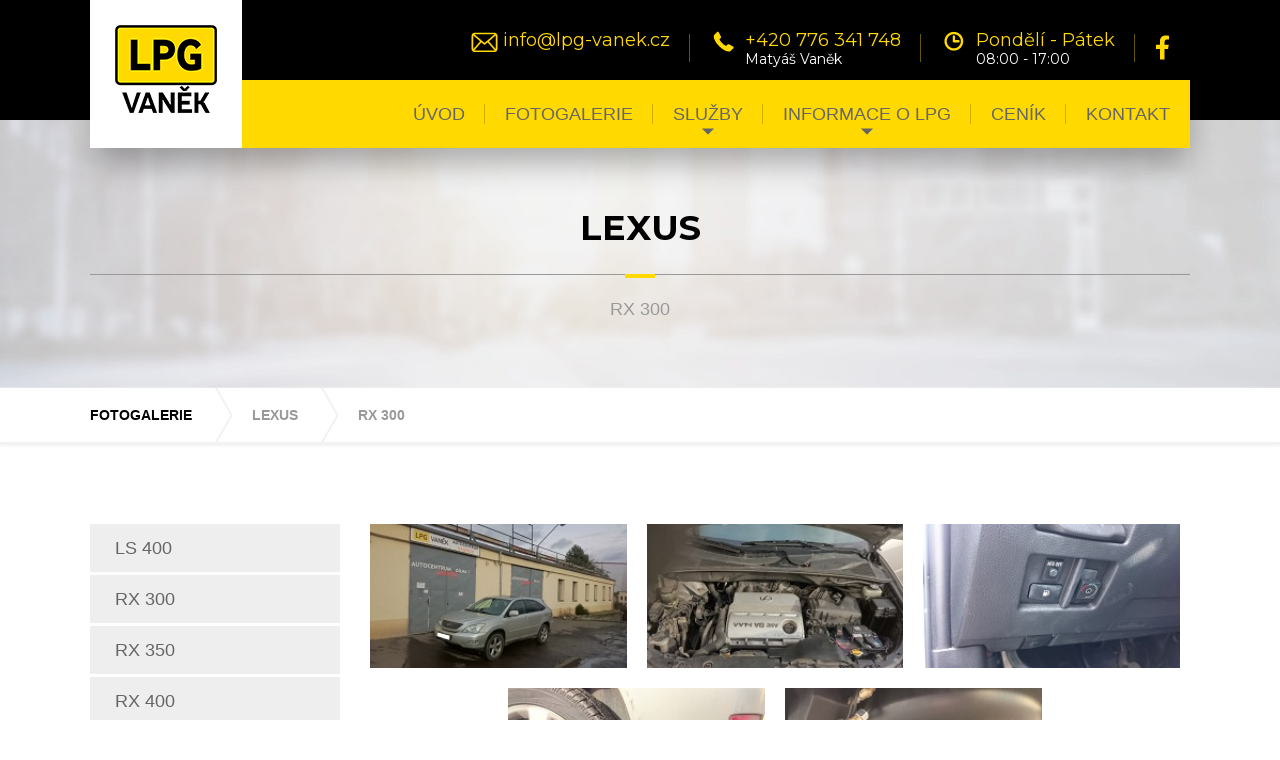

--- FILE ---
content_type: text/html; charset=UTF-8
request_url: https://www.lpg-vanek.cz/prestavby-lpg/lexus/rx-300
body_size: 2379
content:
<!DOCTYPE html>
<html lang="cs">

<head>
    <meta charset="UTF-8">
    <title>Přestavba na LPG Lexus RX 300 | LPG Vaněk | Praha</title>
    <meta name="description"
          content="S montáží LPG máme roky zkušeností. Přestavba na LPG u vašeho Lexusu RX 300 bude u nás v nejlepších rukou.">
    <meta name="keywords"
          content="LPG montáž Praha, servis Praha, přestavba LPG Praha">
    <meta name="author"
          content="">
    <meta name="robots"
          content="index,follow">
    <meta name="viewport"
      content="width=device-width, initial-scale=1.0">

<link rel="stylesheet"
      type="text/css"
      href="https://www.lpg-vanek.cz/css/plugins.css">
<link rel="stylesheet"
      type="text/css"
      href="https://www.lpg-vanek.cz/css/app.css">
<link rel="stylesheet"
      href="https://cdn.jsdelivr.net/gh/orestbida/cookieconsent@3.0.1/dist/cookieconsent.css">

<style>
    /**Override some cookie consent styles **/
    #cc-main {
        /** Change button primary color to black **/
        --cc-btn-primary-bg: #ffd900;
        --cc-btn-primary-color: #666;
        --cc-btn-primary-border-color: #ffd900;
        --cc-btn-primary-hover-bg: #ffe344;
        --cc-btn-primary-hover-color: #666;
        --cc-btn-primary-hover-border-color: #ffe344;
        /** Also make toggles the same color as the button **/
        --cc-toggle-on-bg: var(--cc-btn-primary-bg);
    }
</style>

<!-- Google tag (gtag.js) -->
<script async
        src="https://www.googletagmanager.com/gtag/js?id=G-BBX263T58Z"></script>
<script>
    window.dataLayer = window.dataLayer || [];

    function gtag() {
        dataLayer.push(arguments);
    }
    gtag('js', new Date());

    gtag('config', 'G-BBX263T58Z');
</script>

<script>
    window.dataLayer = window.dataLayer || [];

    function gtag() {
        dataLayer.push(arguments);
    }

    gtag('consent', 'default', {
        ad_storage: 'denied',
        ad_user_data: 'denied',
        ad_personalization: 'denied',
        analytics_storage: 'denied',
        functionality_storage: 'denied',
        personalization_storage: 'denied',
        wait_for_update: 500
    });
</script>
</head>

<body>

    <header class="header">
    <div class="container">
        <div class="logo">
            <a href="/">
                <img src="https://www.lpg-vanek.cz/img/logo.png" alt="Logo LPG Vaněk">
            </a>
        </div>
        <div class="navlists-wrap">
            <ul class="black-nav">
                <li class="mail"><a href="mailto:info@lpg-vanek.cz">info@lpg-vanek.cz</a></li>
                <li class="tel">
                    <a href="tel:+420776341748">+420 776 341 748</a>
                    <span class="white-small">Matyáš Vaněk</span>
                </li>
                <li class="clock">
                    <span>Pondělí - Pátek</span>
                    <span class="white-small">08:00 - 17:00</span>
                </li>
                <li><a class="fb" href="https://facebook.com/LPG-Van%C4%9Bk-436036613163357/?locale2=cs_CZ" target="blank"><img src="https://www.lpg-vanek.cz/img/icons/facebook.svg" width="15" height="25" alt="LPG Vaněk facebook"></a></li>
            </ul>
            <nav class="navigation">
                <ul class="yellow-nav">
                    <li><a href="/">Úvod</a></li>
                    <li class=""><a href="https://www.lpg-vanek.cz/prestavby-lpg">Fotogalerie</a></li>
                    <li class=""><span class="dropdown">Služby</span>
                        <ul class="dropdown-content">
                            <li><a href="/sluzby/montaze-lpg">Montáže LPG</a></li>
                            <li><a href="/sluzby/revize-lpg">Revize LPG</a></li>
                            <li><a href="/sluzby/vymeny-nadrzi">Výměny nádrží</a></li>
                            <li><a href="/sluzby/pneuservis">Pneuservis</a></li>
                        </ul>
                    </li>
                    <li class=""><span class="dropdown">Informace o LPG</span>
                        <ul class="dropdown-content">
                            <li><a href="/informace-o-lpg/system-magic-2-g4">Systém magic 2 G4</a></li>
                            <li><a href="/informace-o-lpg/vyhody-lpg">Výhody LPG</a></li>
                            <li><a href="/informace-o-lpg/bezpecnost-lpg">Bezpečnost LPG</a></li>
                        </ul>
                    </li>
                    <li class=""><a href="https://www.lpg-vanek.cz/cenik">Ceník</a></li>
                    <li class=""><a href="https://www.lpg-vanek.cz/kontakt">Kontakt</a></li>
                </ul>
            </nav>
        </div>
        <div class="burger js-nav-open">
            <span class="line"></span>
        </div>
    </div>
</header>

    
<div class="page-heading">
    <div class="container">
                    <h2 class="heading">LEXUS</h2>
            <span class="sub-heading">RX 300</span>
            </div>
</div>

<div class="breadcrumbs">
    <div class="container">
                    <a href="https://www.lpg-vanek.cz/prestavby-lpg">Fotogalerie</a>
                    <a href="https://www.lpg-vanek.cz/prestavby-lpg/lexus">LEXUS</a>
                    <a href="https://www.lpg-vanek.cz/prestavby-lpg/lexus/rx-300">RX 300</a>
            </div>
</div>

<div class="container photo-gallery subcategory">
    <ul class="gray-menu">
                                                        <li><a href="https://www.lpg-vanek.cz/prestavby-lpg/lexus/ls-400">LS 400</a></li>
                                                                <li><a href="https://www.lpg-vanek.cz/prestavby-lpg/lexus/rx-300">RX 300</a></li>
                                                                <li><a href="https://www.lpg-vanek.cz/prestavby-lpg/lexus/rx-350">RX 350</a></li>
                                                                <li><a href="https://www.lpg-vanek.cz/prestavby-lpg/lexus/rx-400">RX 400</a></li>
                                        </ul>

            <div class="images popup">
                            <a href="https://www.lpg-vanek.cz/storage/galleries/104/473-dsc-0046.1520.jpg"
    class="img ">
    <img src="https://www.lpg-vanek.cz/storage/galleries/104/473-dsc-0046.240.jpg" alt="RX 300">
    </a>
                            <a href="https://www.lpg-vanek.cz/storage/galleries/104/477-dsc-0052.1520.jpg"
    class="img ">
    <img src="https://www.lpg-vanek.cz/storage/galleries/104/477-dsc-0052.240.jpg" alt="RX 300">
    </a>
                            <a href="https://www.lpg-vanek.cz/storage/galleries/104/474-dsc-0047.1520.jpg"
    class="img ">
    <img src="https://www.lpg-vanek.cz/storage/galleries/104/474-dsc-0047.240.jpg" alt="RX 300">
    </a>
                            <a href="https://www.lpg-vanek.cz/storage/galleries/104/476-dsc-0051.1520.jpg"
    class="img ">
    <img src="https://www.lpg-vanek.cz/storage/galleries/104/476-dsc-0051.240.jpg" alt="RX 300">
    </a>
                            <a href="https://www.lpg-vanek.cz/storage/galleries/104/475-dsc-0050.1520.jpg"
    class="img ">
    <img src="https://www.lpg-vanek.cz/storage/galleries/104/475-dsc-0050.240.jpg" alt="RX 300">
    </a>
                    </div>
        <div class="description">
            <h1><strong>Přestavba na LPG - Lexus RX 300</strong></h1>

<p>&nbsp;</p>

<p>Montáž LPG provádíme s&nbsp;důrazem na estetiku a minimální zásah do vašeho vozidla. Přestavba na LPG u vašeho Lexusu bude u nás v&nbsp;nejlepších rukou. Revizi LPG nebo následnou výměnu nádrže můžete také nechat na nás!</p>

<p>&nbsp;</p>

<p><strong>V případě zájmu</strong>&nbsp;o montáž LPG, přestavbu LPG, nebo revizi LPG pro váš automobil nás neváhejte&nbsp;<strong><ins><a href="https://www.lpg-vanek.cz/kontakt">kontaktovat</a></ins></strong>.</p>
        </div>
    </div>

    <footer>
    <div class="container">
        <div class="section">
            <h2 class="heading">Kontakt</h2>
            <span class="line"></span>
            <ul class="black-nav">
                <li class="home">
                    <span>Matyáš Vaněk</span>
                    <span>Izraelská 6</span>
                    <span>100 00 Praha 10</span>
                    <span>IČ: 74490184</span>
                </li>
                <li class="tel">
                    <a href="tel:+420776341748">+420 776 341 748</a>
                </li>
                <li class="mail"><a href="mailto:info@lpg-vanek.cz">info@lpg-vanek.cz</a></li>
                <li class="clock">
                    <span>Pondělí - Pátek</span>
                    <span class="white-small">08:00 - 17:00</span>
                </li>
                <li><a href="https://facebook.com/LPG-Van%C4%9Bk-436036613163357/?locale2=cs_CZ" target="blank"><img src="https://www.lpg-vanek.cz/img/icons/facebook.svg" width="15" height="25" alt="LPG Vaněk facebook"></a></li>
            </ul>
        </div>

        <nav class="section">
            <h2 class="heading">Navigace</h2>
            <span class="line"></span>
            <ul class="navigation">
                <li><a href="/">Úvod</a></li>
                <li><a href="https://www.lpg-vanek.cz/prestavby-lpg">Fotogalerie</a></li>
                <li><a href="/sluzby/montaze-lpg">Služby</a></li>
                <li><a href="/informace-o-lpg/system-magic-2-g4">Informace o LPG</a></li>
                <li><a href="/cenik">Ceník</a></li>
                <li><a href="/kontakt">Kontakt</a></li>
            </ul>
        </nav>

        <div class="section wrap">
            <h2 class="heading">LPG Vaněk</h2>
            <span class="line"></span>
            <p class="par">Jsme specialisté na přestavby automobilů na LPG s praxí 11 let.</p>
        </div>
    </div>

    <div class="copy">
        Tvorba webu <a href="https://www.eltoro.cz" target="_blank">EL TORO</a>.
    </div>

</footer>

    <script src="https://www.lpg-vanek.cz/js/jquery-3.4.1.min.js"></script>
    <script src="https://www.lpg-vanek.cz/js/app.js"></script>
    <script src="https://www.lpg-vanek.cz/js/swiper.min.js"></script>
    <script src="https://www.lpg-vanek.cz/js/popup.min.js"></script>
    <script type="module"
            src="https://www.lpg-vanek.cz/js/cookieconsent-config.js"></script>
    </body>

</html>


--- FILE ---
content_type: text/css
request_url: https://www.lpg-vanek.cz/css/app.css
body_size: 4732
content:
@import url(https://fonts.googleapis.com/css?family=Montserrat:300,400,500,600,700&amp;subset=latin-ext);html, body, div, span, applet, object, iframe,
h1, h2, h3, h4, h5, h6, p, blockquote, pre,
a, abbr, acronym, address, big, cite, code,
del, dfn, em, img, ins, kbd, q, s, samp,
small, strike, strong, sub, sup, tt, var,
b, u, i, center,
dl, dt, dd, ol, ul, li,
fieldset, form, label, legend,
table, caption, tbody, tfoot, thead, tr, th, td,
article, aside, canvas, details, embed,
figure, figcaption, footer, header, hgroup,
menu, nav, output, ruby, section, summary,
time, mark, audio, video {
  margin: 0;
  padding: 0;
  border: 0;
  font-size: 100%;
  font: inherit;
  vertical-align: baseline;
}

/* HTML5 display-role reset for older browsers */
article, aside, details, figcaption, figure,
footer, header, hgroup, menu, nav, section {
  display: block;
}

body {
  line-height: 1;
}

ol, ul {
  list-style: none;
}

blockquote, q {
  quotes: none;
}

blockquote:before, blockquote:after,
q:before, q:after {
  content: '';
  content: none;
}

table {
  border-collapse: collapse;
  border-spacing: 0;
}

strong {
  font-weight: bold;
}

/*
* fullHD container width - 1100px
*
*
*
*
*/
body, * {
  padding: 0;
  margin: 0;
  font-family: 'Montserrat', sans-serif;
  font-size: 18px;
}

* {
  -webkit-box-sizing: border-box;
          box-sizing: border-box;
}

.container {
  display: -webkit-box;
  display: -ms-flexbox;
  display: flex;
  width: 100%;
  max-width: 1100px;
  margin: auto;
}

@media (max-width: 1200px) {
  .container {
    max-width: 800px;
  }
}

@media (max-width: 900px) {
  .container {
    max-width: 100%;
    padding: 0 20px;
  }
}

a {
  color: inherit;
  text-decoration: none;
}

.bold {
  font-weight: 600;
}

.header {
  position: relative;
  height: 120px;
  background-color: #000;
  z-index: 100;
}

@media (max-width: 900px) {
  .header {
    height: 80px;
  }
}

.header .container {
  position: relative;
}

.header .container::before {
  content: "";
  position: absolute;
  width: 100%;
  height: 100%;
  top: 0;
  left: 0;
  -webkit-box-shadow: 2px 20px 29px -5px rgba(0, 0, 0, 0.3);
          box-shadow: 2px 20px 29px -5px rgba(0, 0, 0, 0.3);
  z-index: -1;
}

@media (max-width: 900px) {
  .header .container::before {
    display: none;
  }
}

.logo {
  width: 152px;
  padding: 25px;
  background-color: #fff;
}

@media (max-width: 900px) {
  .logo {
    width: auto;
    position: relative;
    padding: 10px;
    z-index: 2;
  }
}

.logo img {
  max-height: 100%;
}

.navlists-wrap {
  display: -webkit-box;
  display: -ms-flexbox;
  display: flex;
  -webkit-box-orient: vertical;
  -webkit-box-direction: normal;
      -ms-flex-direction: column;
          flex-direction: column;
  width: calc(100% - 152px);
}

@media (max-width: 900px) {
  .navlists-wrap {
    position: absolute;
    -webkit-box-orient: vertical;
    -webkit-box-direction: normal;
        -ms-flex-direction: column;
            flex-direction: column;
    top: -9999px;
    left: -9999px;
    padding-top: 30px;
    z-index: 1;
    background-color: #ffd900;
  }
  .navlists-wrap.open {
    top: 80px;
    left: 0;
    width: 100%;
  }
}

.black-nav {
  display: -webkit-box;
  display: -ms-flexbox;
  display: flex;
  -webkit-box-pack: end;
      -ms-flex-pack: end;
          justify-content: flex-end;
  height: 80px;
  padding: 30px 0 15px;
  background-color: transparent;
}

@media (max-width: 900px) {
  .black-nav {
    display: none;
  }
}

.black-nav li {
  display: -webkit-box;
  display: -ms-flexbox;
  display: flex;
  -webkit-box-orient: vertical;
  -webkit-box-direction: normal;
      -ms-flex-direction: column;
          flex-direction: column;
  position: relative;
  padding-left: 35px;
  margin: 0 20px;
  line-height: 1.2;
  color: #ffd900;
}

@media (max-width: 1200px) {
  .black-nav li {
    font-size: 16px;
    margin: 0 10px;
  }
}

.black-nav li:last-child {
  padding-left: 0px;
}

.black-nav li:not(:last-child)::after {
  content: "";
  position: absolute;
  top: 10%;
  right: -20px;
  width: 1px;
  height: 80%;
  background-color: rgba(255, 217, 0, 0.4);
}

@media (max-width: 1200px) {
  .black-nav li:not(:last-child)::after {
    right: -10px;
  }
}

.black-nav li .fb {
  padding-top: 5px;
  font-size: 25px;
}

@media (max-width: 1200px) {
  .black-nav li .fb {
    font-size: 23px;
  }
}

.black-nav li .white-small {
  font-size: 14px;
  color: #fff;
}

.black-nav li.home::before, .black-nav li.mail::before, .black-nav li.tel::before, .black-nav li.clock::before {
  content: "";
  position: absolute;
  top: 0;
  left: 0;
  height: 25px;
  background-size: contain;
}

.black-nav li.home::before {
  width: 28px;
  background-image: url("/img/icons/home.svg");
}

.black-nav li.mail::before {
  width: 33px;
  background-image: url("/img/icons/mail.svg");
}

.black-nav li.tel::before {
  width: 27px;
  background-image: url("/img/icons/phone.svg");
}

.black-nav li.clock::before {
  width: 26px;
  background-image: url("/img/icons/clock.svg");
}

.black-nav li .fb {
  padding-top: 5px;
}

.black-nav li a:hover {
  text-decoration: underline;
}

.navigation {
  display: block;
  width: 100%;
}

.yellow-nav {
  display: -webkit-box;
  display: -ms-flexbox;
  display: flex;
  -webkit-box-pack: end;
      -ms-flex-pack: end;
          justify-content: flex-end;
  width: 100%;
  background-color: #ffd900;
  font-family: 'Arial', sans-serif;
}

@media (max-width: 900px) {
  .yellow-nav {
    -webkit-box-orient: vertical;
    -webkit-box-direction: normal;
        -ms-flex-direction: column;
            flex-direction: column;
  }
}

.yellow-nav li {
  position: relative;
  color: #666666;
  font-weight: 500;
  text-transform: uppercase;
  white-space: nowrap;
}

.yellow-nav li.active {
  background-color: #ffe344;
  color: #000;
}

.yellow-nav li.active::before {
  content: "";
  position: absolute;
  top: 0;
  left: 0;
  width: 100%;
  height: 2px;
  background-color: #000;
}

@media (max-width: 900px) {
  .yellow-nav li.active::before {
    display: none;
  }
}

.yellow-nav li:hover {
  background-color: #ffe344;
  color: #000;
}

.yellow-nav li:hover::before {
  content: "";
  position: absolute;
  top: 0;
  left: 0;
  width: 100%;
  height: 2px;
  background-color: #000;
}

@media (max-width: 900px) {
  .yellow-nav li:hover::before {
    display: none;
  }
}

.yellow-nav li:hover .dropdown::before {
  background-image: url("/img/icons/arrow-black.svg");
}

.yellow-nav li:hover .dropdown + .dropdown-content {
  top: 100%;
  left: 0;
}

@media (max-width: 900px) {
  .yellow-nav li:hover .dropdown + .dropdown-content {
    top: -9999px;
    left: -9999px;
  }
}

.yellow-nav li:last-child {
  margin-right: 0;
}

.yellow-nav li:not(:last-child)::after {
  content: "";
  position: absolute;
  top: 50%;
  right: 0px;
  width: 1px;
  height: 30%;
  -webkit-transform: translateY(-50%);
          transform: translateY(-50%);
  background-color: rgba(0, 0, 0, 0.2);
}

@media (max-width: 900px) {
  .yellow-nav li:not(:last-child)::after {
    display: none;
  }
}

.yellow-nav li a, .yellow-nav li .dropdown {
  position: relative;
  display: block;
  padding: 25px 20px;
}

@media (max-width: 1200px) {
  .yellow-nav li a, .yellow-nav li .dropdown {
    padding: 25px 10px;
    font-size: 16px;
  }
  .yellow-nav li a:first-child, .yellow-nav li .dropdown:first-child {
    padding-left: 10px;
  }
}

@media (max-width: 900px) {
  .yellow-nav li a, .yellow-nav li .dropdown {
    padding: 15px 20px;
    cursor: pointer;
  }
  .yellow-nav li a:first-child, .yellow-nav li .dropdown:first-child {
    padding: 15px 20px;
  }
}

@media (max-width: 900px) {
  .yellow-nav li .dropdown.open + .dropdown-content {
    position: relative;
    top: auto;
    left: auto;
    width: 100%;
  }
}

.yellow-nav li .dropdown::before {
  content: "";
  position: absolute;
  bottom: 10px;
  left: 50%;
  -webkit-transform: translateX(-50%);
          transform: translateX(-50%);
  width: 15px;
  height: 10px;
  background-image: url("/img/icons/arrow-gray.svg");
  background-size: contain;
  background-repeat: no-repeat;
}

@media (max-width: 900px) {
  .yellow-nav li .dropdown::before {
    left: auto;
    right: 10px;
    bottom: 15px;
  }
}

.yellow-nav li .dropdown-content {
  position: absolute;
  top: -9999px;
  left: -9999px;
  background-color: #fff;
}

.yellow-nav li .dropdown-content li {
  color: #000;
  text-transform: none;
}

.yellow-nav li .dropdown-content li::after {
  display: none;
}

.yellow-nav li .dropdown-content li:hover {
  background-color: #ffffcc;
}

.yellow-nav li .dropdown-content li:hover::before {
  display: none;
}

.yellow-nav li .dropdown-content li a {
  padding: 25px 40px 25px 20px;
}

@media (max-width: 1200px) {
  .yellow-nav li .dropdown-content li a {
    padding: 25px 20px 25px 10px;
    font-size: 16px;
  }
}

@media (max-width: 900px) {
  .yellow-nav li .dropdown-content li a {
    padding: 15px 20px;
  }
}

.yellow-nav li .dropdown-content li:not(:last-child) {
  border-bottom: 2px solid #ffd900;
}

.burger {
  display: none;
  position: absolute;
  top: 10px;
  right: 20px;
  width: 50px;
  height: 50px;
  border: 1px solid rgba(255, 217, 0, 0.5);
  cursor: pointer;
}

@media (max-width: 900px) {
  .burger {
    display: block;
  }
}

.burger .line, .burger::before, .burger::after {
  content: '';
  position: absolute;
  left: 11px;
  width: 55%;
  height: 2px;
  background-color: yellow;
  -webkit-transform-origin: 50% 50%;
          transform-origin: 50% 50%;
}

.burger .line {
  top: 23px;
  opacity: 1;
  -webkit-transition: opacity;
  transition: opacity;
  -webkit-transition-duration: 0s;
          transition-duration: 0s;
  -webkit-transition-timing-function: linear;
          transition-timing-function: linear;
  -webkit-transition-delay: 80ms;
          transition-delay: 80ms;
}

.burger::before, .burger::after {
  -webkit-transition: top, -webkit-transform;
  transition: top, -webkit-transform;
  transition: top, transform;
  transition: top, transform, -webkit-transform;
  -webkit-transition-duration: 80ms, .12s;
          transition-duration: 80ms, .12s;
  -webkit-transition-timing-function: ease-in-out;
          transition-timing-function: ease-in-out;
  -webkit-transition-delay: .12s, 0s;
          transition-delay: .12s, 0s;
}

.burger::before {
  top: 31px;
}

.burger::after {
  top: 15px;
}

.burger.open .line {
  opacity: 0;
}

.burger.open::before, .burger.open::after {
  top: 22px;
  -webkit-transition-delay: 0s,80ms;
          transition-delay: 0s,80ms;
}

.burger.open::before {
  -webkit-transform: rotate(-45deg);
          transform: rotate(-45deg);
}

.burger.open::after {
  -webkit-transform: rotate(45deg);
          transform: rotate(45deg);
}

.banner {
  position: relative;
  height: 500px;
  width: 100%;
  background-size: cover;
  background-position: bottom center;
  z-index: -1;
}

.banner-text {
  position: absolute;
  bottom: 50px;
  padding: 45px 20px 30px;
  max-width: 480px;
  background-size: cover;
  background-image: -webkit-gradient(linear, left top, right top, from(rgba(0, 0, 0, 0.1)), to(transparent));
  background-image: linear-gradient(to right, rgba(0, 0, 0, 0.1), transparent);
  line-height: 1.3;
}

.banner-text .text-yellow {
  color: #ffd900;
  font-size: 30px;
  font-weight: 900;
  text-shadow: -2px 2px 8px rgba(0, 0, 0, 0.6);
}

.banner-text .text {
  display: inline-block;
  margin-top: 40px;
  font-size: 22px;
}

.block-with-list {
  padding: 40px 0 60px;
}

.block-with-list .wrap {
  display: -webkit-box;
  display: -ms-flexbox;
  display: flex;
}

@media (max-width: 900px) {
  .block-with-list .wrap {
    -webkit-box-orient: vertical;
    -webkit-box-direction: normal;
        -ms-flex-direction: column;
            flex-direction: column;
  }
}

.block-with-list .wrap .text {
  width: 70%;
  padding-right: 20px;
}

@media (max-width: 900px) {
  .block-with-list .wrap .text {
    width: 100%;
  }
}

.block-with-list .wrap .text .line {
  display: block;
  width: 100%;
  height: 2px;
  background-color: #ffd900;
  margin-bottom: 20px;
}

.block-with-list .wrap .text .upper-bold {
  display: inline-block;
  margin-bottom: 20px;
  text-transform: uppercase;
  font-weight: bold;
  font-size: 20px;
}

.block-with-list .wrap .text p {
  margin-bottom: 25px;
  line-height: 1.3;
}

.block-with-list .wrap .list {
  width: 30%;
}

@media (max-width: 900px) {
  .block-with-list .wrap .list {
    width: 100%;
  }
}

.block-with-list .wrap .list li {
  color: #fff;
  background-color: #333333;
  font-weight: 500;
}

.block-with-list .wrap .list li:not(:last-child) {
  border-bottom: 1px solid #000;
}

.block-with-list .wrap .list li:hover {
  color: #ffd900;
}

.block-with-list .wrap .list li .head {
  color: #000;
  background-color: #ffd900;
  text-transform: uppercase;
  font-weight: bold;
}

.block-with-list .wrap .list li a, .block-with-list .wrap .list li .head {
  display: block;
  padding: 20px 0 20px 30px;
}

.form-block {
  padding: 40px 0 60px;
}

.form-block .container {
  display: block;
  font-size: 0;
}

.form-block .heading {
  font-size: 20px;
  font-weight: bold;
}

.form-block .line {
  display: block;
  width: 100%;
  height: 3px;
  margin: 15px 0 40px;
  background-color: #ffd900;
}

.form-block .section {
  display: inline-block;
  vertical-align: top;
  width: 30%;
  font-size: 18px;
}

@media (max-width: 900px) {
  .form-block .section {
    width: 100%;
  }
}

.form-block .section .heading {
  text-transform: uppercase;
}

.form-block .section .line {
  display: block;
  width: 40px;
  height: 3px;
  margin-top: 20px;
  margin-bottom: 40px;
  background-color: #ffd900;
}

.form-block .section .black-nav {
  display: -webkit-box;
  display: -ms-flexbox;
  display: flex;
  -webkit-box-orient: vertical;
  -webkit-box-direction: normal;
      -ms-flex-direction: column;
          flex-direction: column;
  -webkit-box-pack: center;
      -ms-flex-pack: center;
          justify-content: center;
  -webkit-box-align: start;
      -ms-flex-align: start;
          align-items: flex-start;
  height: auto;
  padding-top: 0;
  color: inherit;
}

.form-block .section .black-nav li.home::before {
  background-image: url("/img/icons/home-gray.svg");
}

.form-block .section .black-nav li.mail::before {
  background-image: url("/img/icons/mail-gray.svg");
}

.form-block .section .black-nav li.tel::before {
  background-image: url("/img/icons/phone-gray.svg");
}

.form-block .section .black-nav li.clock::before {
  background-image: url("/img/icons/clock-gray.svg");
}

.form-block .section .black-nav li:not(:last-child) {
  margin: 10px 0;
  color: inherit;
  line-height: 1.3;
}

.form-block .section .black-nav li:not(:last-child)::after {
  display: none;
}

.form-block .section .black-nav li:last-child {
  margin: 0;
}

.form-block .section .black-nav li a:hover {
  text-decoration: underline;
}

.form-block .form-section {
  display: -webkit-inline-box;
  display: -ms-inline-flexbox;
  display: inline-flex;
  -webkit-box-orient: vertical;
  -webkit-box-direction: normal;
      -ms-flex-direction: column;
          flex-direction: column;
  width: 70%;
}

@media (max-width: 900px) {
  .form-block .form-section {
    display: -webkit-box;
    display: -ms-flexbox;
    display: flex;
    width: 100%;
  }
}

.form-block form {
  display: -webkit-box;
  display: -ms-flexbox;
  display: flex;
  -webkit-box-orient: vertical;
  -webkit-box-direction: normal;
      -ms-flex-direction: column;
          flex-direction: column;
  width: 100%;
  padding-top: 10px;
}

.form-block form .inputs-wrap {
  display: -webkit-box;
  display: -ms-flexbox;
  display: flex;
}

@media (max-width: 900px) {
  .form-block form .inputs-wrap {
    -webkit-box-orient: vertical;
    -webkit-box-direction: normal;
        -ms-flex-direction: column;
            flex-direction: column;
  }
}

.form-block form .input-group {
  margin-right: 20px;
}

@media (max-width: 900px) {
  .form-block form .input-group {
    margin-right: 0;
  }
}

.form-block form .input-group input {
  display: block;
  width: 100%;
  max-width: 280px;
  height: 60px;
  padding: 20px;
  background-color: #f2f2f2;
  border: 1px solid #ededed;
}

@media (max-width: 1200px) {
  .form-block form .input-group input {
    max-width: 220px;
  }
}

@media (max-width: 900px) {
  .form-block form .input-group input {
    max-width: 100%;
  }
}

.form-block form .input-group input:not(:first-child) {
  margin: 20px 0;
}

.form-block form .input-group input:last-of-type {
  display: none;
}

.form-block form textarea {
  width: 100%;
  max-width: calc(100% - 280px);
  margin-bottom: 20px;
  padding: 20px;
  resize: none;
  background-color: #f2f2f2;
  border: 1px solid #ededed;
}

@media (max-width: 1200px) {
  .form-block form textarea {
    max-width: calc(100% - 220px);
  }
}

@media (max-width: 900px) {
  .form-block form textarea {
    max-width: 100%;
    height: 200px;
  }
}

.form-block form .result {
  font-size: 18px;
}

.form-block form .result.error {
  margin-top: 20px;
  padding: 10px;
  border: 1px solid red;
  background-color: rgba(255, 0, 0, 0.1);
  color: red;
}

.form-block form .result.success {
  margin-top: 20px;
  padding: 10px;
  border: 1px solid green;
  background-color: rgba(0, 128, 0, 0.1);
  color: green;
}

.form-block form .send {
  display: inline-block;
  margin-left: auto;
  margin-top: 20px;
  padding: 15px 30px;
  background-color: #ffd900;
  color: #333333;
  border: none;
  cursor: pointer;
}

.gallery {
  background-color: #454545;
  padding-bottom: 20px;
}

.gallery .container {
  display: block;
}

.gallery .swiper-container {
  width: 100%;
}

.gallery .heading {
  width: 100%;
  height: 60px;
  padding-left: 200px;
  margin-bottom: 30px;
  background-color: #333333;
}

@media (max-width: 1200px) {
  .gallery .heading {
    padding-left: 150px;
  }
}

@media (max-width: 900px) {
  .gallery .heading {
    padding-left: 40px;
  }
}

.gallery .heading .item {
  display: inline-block;
  height: 100%;
  padding: 15px 30px;
  -webkit-transform: skewX(-30deg);
          transform: skewX(-30deg);
  background-color: #454545;
  color: #fff;
}

.gallery .heading .item span {
  display: inline-block;
  -webkit-transform: skewX(30deg);
          transform: skewX(30deg);
  padding-bottom: 5px;
  border-bottom: 3px solid #ffd900;
  text-transform: uppercase;
  font-size: 16px;
  font-weight: 500;
}

.gallery .swiper-wrapper {
  height: auto;
}

.gallery .swiper-slide {
  display: -webkit-box;
  display: -ms-flexbox;
  display: flex;
  -webkit-box-pack: center;
      -ms-flex-pack: center;
          justify-content: center;
  -webkit-box-align: center;
      -ms-flex-align: center;
          align-items: center;
}

.gallery .arrows {
  display: -webkit-box;
  display: -ms-flexbox;
  display: flex;
  -webkit-box-pack: center;
      -ms-flex-pack: center;
          justify-content: center;
  margin-top: 50px;
}

.gallery .arrows .swiper-button-prev,
.gallery .arrows .swiper-button-next {
  position: relative;
  padding: 10px 40px;
  background-color: #333333;
  border: none;
  cursor: pointer;
  color: #a1a1a1;
  background-image: none;
  top: auto;
  left: auto;
  bottom: auto;
  right: auto;
  z-index: auto;
}

.gallery .arrows .swiper-button-prev:hover,
.gallery .arrows .swiper-button-next:hover {
  color: #fff;
}

.gallery .arrows .swiper-button-prev:hover .arrow-left-white,
.gallery .arrows .swiper-button-prev:hover .arrow-right-white,
.gallery .arrows .swiper-button-next:hover .arrow-left-white,
.gallery .arrows .swiper-button-next:hover .arrow-right-white {
  opacity: 1;
  -webkit-transition: opacity 1ms;
  transition: opacity 1ms;
}

.gallery .arrows .swiper-button-prev .arrow-left {
  position: absolute;
  top: 50%;
  left: 50%;
  -webkit-transform: translate(-50%, -50%);
          transform: translate(-50%, -50%);
}

.gallery .arrows .swiper-button-prev .arrow-left-white {
  position: absolute;
  opacity: 0;
}

.gallery .arrows .swiper-button-next .arrow-right {
  position: absolute;
  top: 50%;
  left: 50%;
  -webkit-transform: translate(-50%, -50%);
          transform: translate(-50%, -50%);
}

.gallery .arrows .swiper-button-next .arrow-right-white {
  position: absolute;
  opacity: 0;
  -webkit-transition: opacity 0.2ms;
  transition: opacity 0.2ms;
}

.gallery .swiper-button-prev::before {
  content: "";
  position: absolute;
  right: 0;
  top: -5px;
  width: 2px;
  height: 120%;
  background-color: #454545;
  -webkit-transform: rotate(30deg);
          transform: rotate(30deg);
  z-index: 2;
}

.gallery .swiper-button-prev:focus,
.gallery .swiper-button-next:focus {
  outline: 0;
}

.gallery .swiper-button-next.swiper-button-disabled, .gallery .swiper-button-prev.swiper-button-disabled {
  opacity: 1;
}

.text-and-image-block {
  display: -webkit-box;
  display: -ms-flexbox;
  display: flex;
  padding: 50px 0;
}

@media (max-width: 900px) {
  .text-and-image-block .container {
    -ms-flex-wrap: wrap;
        flex-wrap: wrap;
  }
}

.text-and-image-block .gray-menu {
  width: 25%;
}

@media (max-width: 900px) {
  .text-and-image-block .gray-menu {
    width: 100%;
    margin-bottom: 30px;
  }
}

.text-and-image-block .text {
  width: 40%;
  padding: 0 30px 0 30px;
  line-height: 1.5;
  color: #666666;
}

@media (max-width: 900px) {
  .text-and-image-block .text {
    width: 100%;
    margin-bottom: 30px;
    padding: 0;
  }
}

.text-and-image-block .text h1 {
  margin-bottom: 30px;
  font-weight: 600;
  text-transform: uppercase;
  color: #000;
}

.text-and-image-block .text p:not(:last-child) {
  margin-bottom: 30px;
}

.text-and-image-block .images {
  width: 35%;
}

@media (max-width: 900px) {
  .text-and-image-block .images {
    width: 100%;
  }
}

.text-and-image-block .images img {
  display: block;
  margin: auto;
  max-width: 100%;
  height: auto;
  margin-bottom: 30px;
}

.page-heading {
  padding: 90px 0 70px 0;
  background-image: url("/img/page-heading.jpg");
  background-size: cover;
  text-transform: uppercase;
  text-align: center;
}

.page-heading .container {
  display: block;
}

.page-heading .heading {
  position: relative;
  padding-bottom: 55px;
  font-size: 35px;
  font-weight: bold;
}

.page-heading .heading::before {
  content: "";
  position: absolute;
  bottom: 25px;
  left: 0;
  width: 100%;
  height: 1px;
  background-color: #999999;
}

.page-heading .heading::after {
  content: "";
  position: absolute;
  bottom: 22px;
  left: 50%;
  -webkit-transform: translateX(-50%);
          transform: translateX(-50%);
  width: 30px;
  height: 4px;
  background-color: #ffd900;
}

.page-heading .sub-heading {
  font-family: 'Arial', sans-serif;
  font-size: 18px;
  color: #999999;
  font-weight: 400;
}

.breadcrumbs {
  font-family: Arial, sans-serif;
  color: #999999;
  overflow: hidden;
  border-bottom: 2px solid #f2f2f2;
  -webkit-box-shadow: 0px 1px 2px 1px #f2f2f2;
          box-shadow: 0px 1px 2px 1px #f2f2f2;
}

.breadcrumbs a {
  position: relative;
  padding: 20px 30px;
  font-size: 14px;
  text-transform: uppercase;
  font-weight: 600;
}

.breadcrumbs a:first-child {
  color: #000;
  padding-left: 0;
}

.breadcrumbs a:only-child:after, .breadcrumbs a:only-child:before,
.breadcrumbs a:not(:last-child):after,
.breadcrumbs a:not(:last-child):before {
  content: "";
  position: absolute;
  height: 80%;
  width: 2px;
  right: 0;
  background-color: #f2f2f2;
}

.breadcrumbs a:only-child:before,
.breadcrumbs a:not(:last-child):before {
  bottom: 44%;
  -webkit-transform: rotate(-30deg);
          transform: rotate(-30deg);
}

.breadcrumbs a:only-child:after,
.breadcrumbs a:not(:last-child):after {
  top: 44%;
  -webkit-transform: rotate(30deg);
          transform: rotate(30deg);
}

.gray-menu {
  display: block;
}

.gray-menu li a {
  display: block;
  padding: 15px 15px 15px 25px;
  font-family: 'Arial', sans-serif;
  background-color: #eeeeee;
  color: #666666;
  border-bottom: 3px solid #fff;
  text-transform: uppercase;
}

.gray-menu li a:hover {
  background-color: #ffd900;
}

.gray-menu li.active a {
  background-color: #ffd900;
}

.price-list {
  padding: 80px 0;
}

.price-list .container {
  -webkit-box-orient: vertical;
  -webkit-box-direction: normal;
      -ms-flex-direction: column;
          flex-direction: column;
}

.price-list h2 {
  display: block;
  width: 100%;
  max-width: 720px;
  font-weight: bold;
  margin: auto;
  margin-bottom: 10px;
}

.price-list .price-table {
  width: 100%;
  max-width: 720px;
  margin: auto;
  margin-bottom: 50px;
  font-family: "Arial", "sans-serif";
}

.price-list .price-table .price-table-row {
  display: -webkit-box;
  display: -ms-flexbox;
  display: flex;
  -ms-flex-wrap: wrap;
      flex-wrap: wrap;
  border: 1px solid #000;
  border-bottom: none;
}

.price-list .price-table .price-table-row:nth-child(even) {
  background-color: #ededed;
}

.price-list .price-table .price-table-row:last-child {
  border-bottom: 1px solid #000;
}

.price-list .price-table .price-table-row .heading,
.price-list .price-table .price-table-row .content {
  width: 50%;
  padding: 15px 20px;
}

.price-list .price-table .price-table-row div:nth-child(odd) {
  border-right: 1px solid #000;
}

.price-list .price-table .price-table-row .heading {
  background-color: #ffd900;
  font-weight: bold;
  text-align: center;
  border-bottom: 1px solid #000;
}

.price-list .price-table .price-table-row .content:last-child {
  text-align: center;
}

.price-list .note {
  display: block;
  width: 100%;
  max-width: 720px;
  margin: auto;
  font-size: 14px;
  font-weight: 500;
}

.photo-gallery {
  padding-top: 60px;
  padding-bottom: 120px;
  -ms-flex-wrap: wrap;
      flex-wrap: wrap;
  -webkit-box-align: start;
      -ms-flex-align: start;
          align-items: flex-start;
}

.photo-gallery .gray-menu {
  width: 100%;
  max-width: 250px;
}

@media (max-width: 900px) {
  .photo-gallery .gray-menu {
    max-width: 100%;
  }
}

.photo-gallery .description {
  display: block;
  width: calc(100% - 250px);
  margin-left: auto;
  margin-top: 50px;
  padding-left: 30px;
  padding-right: 10px;
  line-height: 1.5;
}

@media (max-width: 900px) {
  .photo-gallery .description {
    padding-top: 50px;
    width: 100%;
  }
}

.photo-gallery .images {
  display: -webkit-box;
  display: -ms-flexbox;
  display: flex;
  -ms-flex-wrap: wrap;
      flex-wrap: wrap;
  -webkit-box-pack: center;
      -ms-flex-pack: center;
          justify-content: center;
  width: calc(100% - 250px);
}

@media (max-width: 900px) {
  .photo-gallery .images {
    padding-top: 50px;
    width: 100%;
  }
}

.photo-gallery .images .img {
  position: relative;
  display: -webkit-box;
  display: -ms-flexbox;
  display: flex;
  -webkit-box-orient: vertical;
  -webkit-box-direction: normal;
      -ms-flex-direction: column;
          flex-direction: column;
  -webkit-box-pack: center;
      -ms-flex-pack: center;
          justify-content: center;
  -webkit-box-align: center;
      -ms-flex-align: center;
          align-items: center;
  padding: 0 50px 40px;
  width: calc(100% / 3);
}

@media (max-width: 1200px) {
  .photo-gallery .images .img {
    padding: 0 20px 40px;
  }
}

@media (max-width: 900px) {
  .photo-gallery .images .img {
    width: 100%;
    max-width: 250px;
  }
}

.photo-gallery .images .img:not(:nth-last-child(-n+3)) {
  margin-bottom: 60px;
}

.photo-gallery .images .img:hover .name {
  text-decoration: underline;
  color: #000;
}

.photo-gallery .images .img img {
  width: 100%;
  height: auto;
  min-height: 1px;
}

.photo-gallery .images .img .name {
  position: absolute;
  white-space: nowrap;
  bottom: 0;
  left: 50%;
  -webkit-transform: translateX(-50%);
          transform: translateX(-50%);
  font-weight: 600;
  text-transform: uppercase;
  font-size: 14px;
  color: #666666;
}

.subcategory {
  padding-top: 80px;
  padding-bottom: 50px;
}

.subcategory .images {
  padding-left: 20px;
}

.subcategory .images .img {
  padding: 0 10px;
  margin-bottom: 20px;
}

.subcategory .images .img:not(:nth-last-child(-n+3)) {
  margin-bottom: 20px;
}

.subcategory .images .img.\--labeled {
  position: relative;
  padding: 0 10px 30px;
  margin-bottom: 30px;
}

.subcategory .images .img.\--labeled:hover .label {
  color: #000;
  text-decoration: underline;
}

.subcategory .images .img.\--labeled .label {
  position: absolute;
  bottom: 0;
  left: 50%;
  -webkit-transform: translateX(-50%);
          transform: translateX(-50%);
  font-weight: 600;
  font-size: 14px;
  color: #666666;
}

footer {
  background-color: #000;
  padding: 60px 0 0 0;
}

@media (max-width: 900px) {
  footer .container {
    -ms-flex-wrap: wrap;
        flex-wrap: wrap;
  }
}

footer .section {
  width: 33.3%;
  color: #fff;
}

@media (max-width: 900px) {
  footer .section {
    width: 50%;
  }
  footer .section.wrap {
    width: 100%;
    margin-top: 50px;
  }
}

@media (max-width: 450px) {
  footer .section {
    width: 100%;
  }
  footer .section:not(:first-child) {
    margin-top: 50px;
  }
}

footer .section .heading {
  text-transform: uppercase;
}

footer .section .line {
  display: block;
  width: 40px;
  height: 3px;
  margin-top: 20px;
  margin-bottom: 40px;
  background-color: #ffd900;
}

footer .section .black-nav {
  display: -webkit-box;
  display: -ms-flexbox;
  display: flex;
  -webkit-box-orient: vertical;
  -webkit-box-direction: normal;
      -ms-flex-direction: column;
          flex-direction: column;
  -webkit-box-pack: center;
      -ms-flex-pack: center;
          justify-content: center;
  -webkit-box-align: start;
      -ms-flex-align: start;
          align-items: flex-start;
  height: auto;
  padding-top: 0;
  color: inherit;
}

footer .section .black-nav li:not(:last-child) {
  margin: 10px 0;
  color: inherit;
  line-height: 1.3;
}

footer .section .black-nav li:not(:last-child)::after {
  display: none;
}

footer .section .black-nav li:last-child {
  margin: 0;
}

footer .section .black-nav li a:hover {
  color: #ffd900;
  text-decoration: underline;
}

footer .section .navigation li:hover {
  color: #ffd900;
  text-decoration: underline;
}

footer .section .navigation li:not(:first-child) {
  margin: 15px 0;
}

footer .section .par {
  line-height: 1.3;
}

footer .copy {
  height: 40px;
  margin-top: 50px;
  background-color: #ffd900;
  text-align: center;
  line-height: 40px;
  font-weight: 500;
  font-size: 16px;
}


--- FILE ---
content_type: image/svg+xml
request_url: https://www.lpg-vanek.cz/img/icons/home.svg
body_size: 1517
content:
<svg xmlns="http://www.w3.org/2000/svg" viewBox="0 0 138 132" width="138" height="132">
	<defs>
		<clipPath clipPathUnits="userSpaceOnUse" id="cp1">
			<path d="M-127,281h842v-595h-842z" />
		</clipPath>
	</defs>
	<style>
		tspan { white-space:pre }
		.shp0 { fill: #ffd900 } 
	</style>
	<g id="Clip-Path: Page 1" clip-path="url(#cp1)">
		<g id="Page 1">
			<path id="Path 1" class="shp0" d="M257.9,-86.22c-31.36,0 -56.78,-25.42 -56.78,-56.78c0,-31.35 25.42,-56.77 56.78,-56.77c31.36,0 56.78,25.42 56.78,56.77c0,31.35 -25.42,56.78 -56.78,56.78zM300.48,-143c0,-23.48 -19.1,-42.58 -42.58,-42.58c-23.48,0 -42.58,19.1 -42.58,42.58c0,23.48 19.1,42.58 42.58,42.58c23.48,0 42.58,-19.1 42.58,-42.58zM286.28,-135.9h-28.39c-3.92,0 -7.1,-3.17 -7.1,-7.1v-28.39c0,-3.92 3.18,-7.1 7.1,-7.1c3.92,0 7.1,3.18 7.1,7.1v21.29h21.29c3.93,0 7.1,3.17 7.1,7.1c0,3.92 -3.18,7.1 -7.1,7.1zM528.2,28.43v75.7c0,10.45 -8.48,18.92 -18.92,18.92h-113.55c-10.45,0 -18.93,-8.47 -18.93,-18.92v-75.7c0,-10.45 8.48,-18.92 18.93,-18.92h113.55c10.45,0 18.92,8.47 18.92,18.92zM426.87,60l-40.05,-34.32c-0.28,0.89 -0.56,1.77 -0.56,2.75v75.7c0,0.65 0.24,1.23 0.37,1.85zM395.73,18.97c-0.63,0 -1.18,0.24 -1.77,0.36l58.55,50.19l58.55,-50.19c-0.59,-0.12 -1.14,-0.36 -1.77,-0.36zM518.36,105.99c0.13,-0.62 0.38,-1.2 0.38,-1.86v-75.7c0,-0.98 -0.28,-1.86 -0.55,-2.75l-40.06,34.33zM509.28,113.59c0.96,0 1.83,-0.28 2.7,-0.54l-41.03,-46.89l-15.37,13.17c-0.88,0.77 -1.98,1.15 -3.08,1.15c-1.09,0 -2.19,-0.38 -3.08,-1.15l-15.37,-13.17l-41.03,46.89c0.87,0.27 1.74,0.54 2.7,0.54zM123.17,67.12c-2.13,2.34 -4.94,3.28 -6.27,2.11c-1.34,-1.18 -2.42,-2.13 -2.42,-2.13v50.81c0,3.16 -2.56,5.72 -5.72,5.72h-21.73c-3.16,0 -5.42,-2.56 -5.37,-5.72v-36.05h-26.15v36.05c0,3.16 -2.56,5.72 -5.72,5.72h-20.5c-3.16,0 -5.72,-2.56 -5.72,-5.72v-51.54l-3.93,3.52c-2.17,1.94 -5.71,1.67 -7.89,-0.61l-1.32,-1.37c-2.19,-2.28 -2.08,-5.86 0.25,-7.99l52.6,-48.21c2.33,-2.13 6.14,-2.18 8.52,-0.1l52.42,45.87c2.38,2.08 2.58,5.66 0.46,8zM125.62,-155.9c0.24,1.85 -0.32,3.45 -1.68,4.81l-16,15.88c-0.72,0.8 -1.67,1.49 -2.83,2.05c-1.16,0.56 -2.31,0.92 -3.43,1.08c-0.08,0 -0.32,0.02 -0.72,0.06c-0.4,0.04 -0.92,0.06 -1.56,0.06c-1.52,0 -3.99,-0.26 -7.4,-0.78c-3.41,-0.52 -7.58,-1.8 -12.51,-3.85c-4.93,-2.05 -10.53,-5.11 -16.78,-9.2c-6.25,-4.09 -12.91,-9.71 -19.97,-16.84c-5.61,-5.53 -10.26,-10.83 -13.95,-15.88c-3.69,-5.05 -6.65,-9.72 -8.9,-14.01c-2.24,-4.29 -3.93,-8.18 -5.05,-11.67c-1.12,-3.49 -1.88,-6.49 -2.28,-9.02c-0.4,-2.52 -0.56,-4.51 -0.48,-5.95c0.08,-1.44 0.12,-2.24 0.12,-2.4c0.16,-1.12 0.52,-2.26 1.08,-3.43c0.56,-1.17 1.24,-2.11 2.04,-2.83l16,-16c1.12,-1.12 2.4,-1.68 3.85,-1.68c1.04,0 1.96,0.3 2.77,0.9c0.8,0.6 1.48,1.34 2.04,2.22l12.87,24.42c0.72,1.28 0.92,2.68 0.6,4.21c-0.32,1.52 -1,2.81 -2.05,3.85l-5.89,5.89c-0.16,0.16 -0.3,0.42 -0.42,0.78c-0.12,0.36 -0.18,0.66 -0.18,0.9c0.32,1.68 1.04,3.61 2.17,5.77c0.96,1.92 2.45,4.27 4.45,7.03c2.01,2.77 4.85,5.95 8.54,9.56c3.61,3.69 6.81,6.56 9.62,8.6c2.8,2.05 5.15,3.55 7.04,4.51c1.88,0.96 3.33,1.54 4.33,1.74l1.5,0.3c0.16,0 0.42,-0.06 0.78,-0.18c0.36,-0.12 0.62,-0.26 0.78,-0.42l6.86,-6.98c1.44,-1.28 3.13,-1.92 5.05,-1.92c1.36,0 2.45,0.24 3.25,0.72h0.12l23.22,13.71c1.69,1.04 2.69,2.37 3.01,3.97zM290.4,50.61c0,35.48 -35.49,78.07 -35.49,78.07c0,0 -35.48,-42.58 -35.48,-78.07c0,-19.6 15.89,-35.48 35.48,-35.48c19.6,0 35.49,15.89 35.49,35.48zM276.65,50.61c0,-12.01 -9.73,-21.73 -21.73,-21.73c-12,0 -21.73,9.73 -21.73,21.73c0,12 9.73,21.73 21.73,21.73c12,0 21.73,-9.73 21.73,-21.73zM254.91,36.86c7.59,0 13.75,6.15 13.75,13.75c0,7.59 -6.16,13.75 -13.75,13.75c-7.59,0 -13.75,-6.16 -13.75,-13.75c0,-7.6 6.16,-13.75 13.75,-13.75z" />
		</g>
	</g>
</svg>

--- FILE ---
content_type: image/svg+xml
request_url: https://www.lpg-vanek.cz/img/icons/phone.svg
body_size: 1526
content:
<svg xmlns="http://www.w3.org/2000/svg" viewBox="0 0 151 137" width="151" height="137">
	<defs>
		<clipPath clipPathUnits="userSpaceOnUse" id="cp1">
			<path d="M-119,536h842v-595h-842z" />
		</clipPath>
	</defs>
	<style>
		tspan { white-space:pre }
		.shp0 { fill: #ffd900 } 
	</style>
	<g id="Clip-Path: Clip-Path: Page 1" clip-path="url(#cp1)">
		<g id="Clip-Path: Page 1">
			<g id="Page 1">
				<path id="Path 1" class="shp0" d="M265.9,168.78c-31.36,0 -56.78,-25.42 -56.78,-56.78c0,-31.35 25.42,-56.77 56.78,-56.77c31.36,0 56.78,25.42 56.78,56.77c0,31.35 -25.42,56.78 -56.78,56.78zM265.9,69.42c-23.48,0 -42.58,19.1 -42.58,42.58c0,23.48 19.1,42.58 42.58,42.58c23.48,0 42.58,-19.1 42.58,-42.58c0,-23.48 -19.1,-42.58 -42.58,-42.58zM265.89,119.1c-3.92,0 -7.1,-3.17 -7.1,-7.1v-28.39c0,-3.92 3.18,-7.1 7.1,-7.1c3.92,0 7.1,3.18 7.1,7.1v21.29h21.29c3.93,0 7.1,3.17 7.1,7.1c0,3.92 -3.18,7.1 -7.1,7.1zM536.2,283.43v75.7c0,10.45 -8.48,18.92 -18.92,18.92h-113.55c-10.45,0 -18.93,-8.47 -18.93,-18.92v-75.7c0,-10.45 8.48,-18.92 18.93,-18.92h113.55c10.45,0 18.92,8.47 18.92,18.92zM434.87,315l-40.05,-34.32c-0.28,0.89 -0.56,1.77 -0.56,2.75v75.7c0,0.65 0.24,1.23 0.37,1.85zM403.73,273.97c-0.63,0 -1.18,0.24 -1.77,0.36l58.55,50.19l58.55,-50.19c-0.59,-0.12 -1.14,-0.36 -1.77,-0.36zM526.36,360.99c0.13,-0.62 0.38,-1.2 0.38,-1.86v-75.7c0,-0.98 -0.28,-1.86 -0.55,-2.75l-40.06,34.33zM517.28,368.59c0.96,0 1.83,-0.28 2.7,-0.54l-41.03,-46.89l-15.37,13.17c-0.88,0.77 -1.98,1.15 -3.08,1.15c-1.09,0 -2.19,-0.38 -3.08,-1.15l-15.37,-13.17l-41.03,46.89c0.87,0.27 1.74,0.54 2.7,0.54zM131.17,322.12c-2.13,2.34 -4.94,3.28 -6.27,2.11c-1.34,-1.18 -2.42,-2.13 -2.42,-2.13v50.81c0,3.16 -2.56,5.72 -5.72,5.72h-21.73c-3.16,0 -5.42,-2.56 -5.37,-5.72v-36.05h-26.15v36.05c0,3.16 -2.56,5.72 -5.72,5.72h-20.5c-3.16,0 -5.72,-2.56 -5.72,-5.72v-51.54l-3.93,3.52c-2.17,1.94 -5.71,1.67 -7.89,-0.61l-1.32,-1.37c-2.19,-2.28 -2.08,-5.86 0.25,-7.99l52.6,-48.21c2.33,-2.13 6.14,-2.18 8.52,-0.1l52.42,45.87c2.38,2.08 2.58,5.66 0.46,8zM133.62,99.1c0.24,1.85 -0.32,3.45 -1.68,4.81l-16,15.88c-0.72,0.8 -1.67,1.49 -2.83,2.05c-1.16,0.56 -2.31,0.92 -3.43,1.08c-0.08,0 -0.32,0.02 -0.72,0.06c-0.4,0.04 -0.92,0.06 -1.56,0.06c-1.52,0 -3.99,-0.26 -7.4,-0.78c-3.41,-0.52 -7.58,-1.8 -12.51,-3.85c-4.93,-2.05 -10.53,-5.11 -16.78,-9.2c-6.25,-4.09 -12.91,-9.71 -19.97,-16.84c-5.61,-5.53 -10.26,-10.83 -13.95,-15.88c-3.69,-5.05 -6.65,-9.72 -8.9,-14.01c-2.24,-4.29 -3.93,-8.18 -5.05,-11.67c-1.12,-3.49 -1.88,-6.49 -2.28,-9.02c-0.4,-2.52 -0.56,-4.51 -0.48,-5.95c0.08,-1.44 0.12,-2.24 0.12,-2.4c0.16,-1.12 0.52,-2.26 1.08,-3.43c0.56,-1.17 1.24,-2.11 2.04,-2.83l16,-16c1.12,-1.12 2.4,-1.68 3.85,-1.68c1.04,0 1.96,0.3 2.77,0.9c0.8,0.6 1.48,1.34 2.04,2.22l12.87,24.42c0.72,1.28 0.92,2.68 0.6,4.21c-0.32,1.52 -1,2.81 -2.05,3.85l-5.89,5.89c-0.16,0.16 -0.3,0.42 -0.42,0.78c-0.12,0.36 -0.18,0.66 -0.18,0.9c0.32,1.68 1.04,3.61 2.17,5.77c0.96,1.92 2.45,4.27 4.45,7.03c2.01,2.77 4.85,5.95 8.54,9.56c3.61,3.69 6.81,6.56 9.62,8.6c2.8,2.05 5.15,3.55 7.04,4.51c1.88,0.96 3.33,1.54 4.33,1.74l1.5,0.3c0.16,0 0.42,-0.06 0.78,-0.18c0.36,-0.12 0.62,-0.26 0.78,-0.42l6.86,-6.98c1.44,-1.28 3.13,-1.92 5.05,-1.92c1.36,0 2.45,0.24 3.25,0.72h0.12l23.22,13.71c1.69,1.04 2.69,2.37 3.01,3.97zM298.4,305.61c0,35.48 -35.49,78.07 -35.49,78.07c0,0 -35.48,-42.58 -35.48,-78.07c0,-19.6 15.89,-35.48 35.48,-35.48c19.6,0 35.49,15.89 35.49,35.48zM284.65,305.61c0,-12.01 -9.73,-21.73 -21.73,-21.73c-12,0 -21.73,9.73 -21.73,21.73c0,12 9.73,21.73 21.73,21.73c12,0 21.73,-9.73 21.73,-21.73zM262.91,291.86c7.59,0 13.75,6.15 13.75,13.75c0,7.59 -6.16,13.75 -13.75,13.75c-7.59,0 -13.75,-6.16 -13.75,-13.75c0,-7.6 6.16,-13.75 13.75,-13.75z" />
			</g>
		</g>
	</g>
</svg>

--- FILE ---
content_type: application/javascript
request_url: https://www.lpg-vanek.cz/js/app.js
body_size: 1441
content:
/******/ (function(modules) { // webpackBootstrap
/******/ 	// The module cache
/******/ 	var installedModules = {};
/******/
/******/ 	// The require function
/******/ 	function __webpack_require__(moduleId) {
/******/
/******/ 		// Check if module is in cache
/******/ 		if(installedModules[moduleId]) {
/******/ 			return installedModules[moduleId].exports;
/******/ 		}
/******/ 		// Create a new module (and put it into the cache)
/******/ 		var module = installedModules[moduleId] = {
/******/ 			i: moduleId,
/******/ 			l: false,
/******/ 			exports: {}
/******/ 		};
/******/
/******/ 		// Execute the module function
/******/ 		modules[moduleId].call(module.exports, module, module.exports, __webpack_require__);
/******/
/******/ 		// Flag the module as loaded
/******/ 		module.l = true;
/******/
/******/ 		// Return the exports of the module
/******/ 		return module.exports;
/******/ 	}
/******/
/******/
/******/ 	// expose the modules object (__webpack_modules__)
/******/ 	__webpack_require__.m = modules;
/******/
/******/ 	// expose the module cache
/******/ 	__webpack_require__.c = installedModules;
/******/
/******/ 	// define getter function for harmony exports
/******/ 	__webpack_require__.d = function(exports, name, getter) {
/******/ 		if(!__webpack_require__.o(exports, name)) {
/******/ 			Object.defineProperty(exports, name, {
/******/ 				configurable: false,
/******/ 				enumerable: true,
/******/ 				get: getter
/******/ 			});
/******/ 		}
/******/ 	};
/******/
/******/ 	// getDefaultExport function for compatibility with non-harmony modules
/******/ 	__webpack_require__.n = function(module) {
/******/ 		var getter = module && module.__esModule ?
/******/ 			function getDefault() { return module['default']; } :
/******/ 			function getModuleExports() { return module; };
/******/ 		__webpack_require__.d(getter, 'a', getter);
/******/ 		return getter;
/******/ 	};
/******/
/******/ 	// Object.prototype.hasOwnProperty.call
/******/ 	__webpack_require__.o = function(object, property) { return Object.prototype.hasOwnProperty.call(object, property); };
/******/
/******/ 	// __webpack_public_path__
/******/ 	__webpack_require__.p = "";
/******/
/******/ 	// Load entry module and return exports
/******/ 	return __webpack_require__(__webpack_require__.s = 0);
/******/ })
/************************************************************************/
/******/ ([
/* 0 */
/***/ (function(module, exports, __webpack_require__) {

__webpack_require__(1);
__webpack_require__(2);
module.exports = __webpack_require__(3);


/***/ }),
/* 1 */
/***/ (function(module, exports) {

$(function () {
    $('.js-nav-open').click(function () {
        $('.navlists-wrap').toggleClass('open');
        $('.burger').toggleClass('open');
    });
});

$(function () {
    $('.dropdown').click(function () {
        $(this).toggleClass('open');
    });
});

//popup
$(function () {
    $('.popup').each(function () {
        $(this).magnificPopup({
            delegate: 'a', // child items selector, by clicking on it popup will open
            type: 'image',
            fixedContentPos: true,
            gallery: {
                enabled: true,
                preload: [0, 2]
            }
        });
    });
});

$(function () {
    var mySwiper = new Swiper('.swiper-container', {
        // Optional parameters
        slidesPerView: 4,
        spaceBetween: 40,
        loop: true,

        // Navigation arrows
        navigation: {
            nextEl: '.swiper-button-next',
            prevEl: '.swiper-button-prev'
        },
        breakpoints: {
            1200: {
                slidesPerView: 3
            },
            900: {
                slidesPerView: 2
            },
            600: {
                slidesPerView: 1
            }
        }
    });
});

$(function () {
    $('form .send').click(function (e) {

        var $form = $(this).parents('form');
        var $name = $('input[name="name"]').val();
        var $email = $('input[name="email"]').val();
        var $phone = $('input[name="phone"]').val();
        var $secret = $('input[name="secret"]').val();
        var $message = $('textarea[name="message"]').val();
        var $token = $('input[name="_token"]').val();
        var $resultMessage = $('span[name="result"]');

        if ($form[0].checkValidity()) {

            e.preventDefault();

            $.ajax({
                url: '/mail',
                method: 'POST',
                data: {
                    name: $name,
                    email: $email,
                    phone: $phone,
                    secret: $secret,
                    m: $message,
                    "_token": $token
                },
                success: function success(response) {
                    $('input[name="name"]').val('');
                    $('input[name="email"]').val('');
                    $('input[name="phone"]').val('');
                    $('input[name="secret"]').val('');
                    $('textarea[name="message"]').val('');
                    // console.log(response);
                    $resultMessage.text($form.data('success'));
                    $resultMessage.addClass('success');
                    $resultMessage.show();
                    $form[0].reset();
                },
                error: function error(xhr) {
                    // console.log(xhr);

                    $resultMessage.text($form.data('error'));
                    $resultMessage.addClass('error');
                    $resultMessage.show();
                    $form[0].reset();
                }
            });
        } else {
            $resultMessage.text($form.data('error'));
            $resultMessage.addClass('error');
            $resultMessage.show();
        }
    });
});

/***/ }),
/* 2 */
/***/ (function(module, exports) {

// removed by extract-text-webpack-plugin

/***/ }),
/* 3 */
/***/ (function(module, exports) {

// removed by extract-text-webpack-plugin

/***/ })
/******/ ]);

--- FILE ---
content_type: image/svg+xml
request_url: https://www.lpg-vanek.cz/img/icons/arrow-gray.svg
body_size: 174
content:
<svg xmlns="http://www.w3.org/2000/svg" viewBox="0 0 248 120" width="248" height="120">
	<defs>
		<clipPath clipPathUnits="userSpaceOnUse" id="cp1">
			<path d="M-325,301h842v-595h-842z" />
		</clipPath>
	</defs>
	<style>
		tspan { white-space:pre }
		.shp0 { fill: #656565 } 
	</style>
	<g id="Clip-Path: Page 1" clip-path="url(#cp1)">
		<g id="Page 1">
			<path id="Path 1" class="shp0" d="M122.59,114.05l104.98,-104.97h-209.96z" />
		</g>
	</g>
</svg>

--- FILE ---
content_type: image/svg+xml
request_url: https://www.lpg-vanek.cz/img/icons/clock.svg
body_size: 1520
content:
<svg xmlns="http://www.w3.org/2000/svg" viewBox="0 0 154 139" width="154" height="139">
	<defs>
		<clipPath clipPathUnits="userSpaceOnUse" id="cp1">
			<path d="M-309,492h842v-595h-842z" />
		</clipPath>
	</defs>
	<style>
		tspan { white-space:pre }
		.shp0 { fill: #ffd900 } 
	</style>
	<g id="Clip-Path: Page 1" clip-path="url(#cp1)">
		<g id="Page 1">
			<path id="Path 1" class="shp0" d="M75.9,124.78c-31.36,0 -56.78,-25.42 -56.78,-56.78c0,-31.35 25.42,-56.77 56.78,-56.77c31.36,0 56.78,25.42 56.78,56.77c0,31.35 -25.42,56.78 -56.78,56.78zM118.48,68c0,-23.48 -19.1,-42.58 -42.58,-42.58c-23.48,0 -42.58,19.1 -42.58,42.58c0,23.48 19.1,42.58 42.58,42.58c23.48,0 42.58,-19.1 42.58,-42.58zM104.28,75.1h-28.39c-3.92,0 -7.1,-3.17 -7.1,-7.1v-28.39c0,-3.92 3.18,-7.1 7.1,-7.1c3.92,0 7.1,3.18 7.1,7.1v21.29h21.29c3.93,0 7.1,3.17 7.1,7.1c0,3.92 -3.18,7.1 -7.1,7.1zM346.2,239.43v75.7c0,10.45 -8.48,18.92 -18.92,18.92h-113.55c-10.45,0 -18.93,-8.47 -18.93,-18.92v-75.7c0,-10.45 8.48,-18.92 18.93,-18.92h113.55c10.45,0 18.92,8.47 18.92,18.92zM244.87,271l-40.05,-34.32c-0.28,0.89 -0.56,1.77 -0.56,2.75v75.7c0,0.65 0.24,1.23 0.37,1.85zM213.73,229.97c-0.63,0 -1.18,0.24 -1.77,0.36l58.55,50.19l58.55,-50.19c-0.59,-0.12 -1.14,-0.36 -1.77,-0.36zM336.36,316.99c0.13,-0.62 0.38,-1.2 0.38,-1.86v-75.7c0,-0.98 -0.28,-1.86 -0.55,-2.75l-40.06,34.33zM327.28,324.59c0.96,0 1.83,-0.28 2.7,-0.54l-41.03,-46.89l-15.37,13.17c-0.88,0.77 -1.98,1.15 -3.08,1.15c-1.09,0 -2.19,-0.38 -3.08,-1.15l-15.37,-13.17l-41.03,46.89c0.87,0.27 1.74,0.54 2.7,0.54zM-58.83,278.12c-2.13,2.34 -4.94,3.28 -6.27,2.11c-1.34,-1.18 -2.42,-2.13 -2.42,-2.13v50.81c0,3.16 -2.56,5.72 -5.72,5.72h-21.73c-3.16,0 -5.42,-2.56 -5.37,-5.72v-36.05h-26.15v36.05c0,3.16 -2.56,5.72 -5.72,5.72h-20.5c-3.16,0 -5.72,-2.56 -5.72,-5.72v-51.54l-3.93,3.52c-2.17,1.94 -5.71,1.67 -7.89,-0.61l-1.32,-1.37c-2.19,-2.28 -2.08,-5.86 0.25,-7.99l52.6,-48.21c2.33,-2.13 6.14,-2.18 8.52,-0.1l52.42,45.87c2.38,2.08 2.58,5.66 0.46,8zM-56.38,55.1c0.24,1.85 -0.32,3.45 -1.68,4.81l-16,15.88c-0.72,0.8 -1.67,1.49 -2.83,2.05c-1.16,0.56 -2.31,0.92 -3.43,1.08c-0.08,0 -0.32,0.02 -0.72,0.06c-0.4,0.04 -0.92,0.06 -1.56,0.06c-1.52,0 -3.99,-0.26 -7.4,-0.78c-3.41,-0.52 -7.58,-1.8 -12.51,-3.85c-4.93,-2.05 -10.53,-5.11 -16.78,-9.2c-6.25,-4.09 -12.91,-9.71 -19.97,-16.84c-5.61,-5.53 -10.26,-10.83 -13.95,-15.88c-3.69,-5.05 -6.65,-9.72 -8.9,-14.01c-2.24,-4.29 -3.93,-8.18 -5.05,-11.67c-1.12,-3.49 -1.88,-6.49 -2.28,-9.02c-0.4,-2.52 -0.56,-4.51 -0.48,-5.95c0.08,-1.44 0.12,-2.24 0.12,-2.4c0.16,-1.12 0.52,-2.26 1.08,-3.43c0.56,-1.17 1.24,-2.11 2.04,-2.83l16,-16c1.12,-1.12 2.4,-1.68 3.85,-1.68c1.04,0 1.96,0.3 2.77,0.9c0.8,0.6 1.48,1.34 2.04,2.22l12.87,24.42c0.72,1.28 0.92,2.68 0.6,4.21c-0.32,1.52 -1,2.81 -2.05,3.85l-5.89,5.89c-0.16,0.16 -0.3,0.42 -0.42,0.78c-0.12,0.36 -0.18,0.66 -0.18,0.9c0.32,1.68 1.04,3.61 2.17,5.77c0.96,1.92 2.45,4.27 4.45,7.03c2.01,2.77 4.85,5.95 8.54,9.56c3.61,3.69 6.81,6.56 9.62,8.6c2.8,2.05 5.15,3.55 7.04,4.51c1.88,0.96 3.33,1.54 4.33,1.74l1.5,0.3c0.16,0 0.42,-0.06 0.78,-0.18c0.36,-0.12 0.62,-0.26 0.78,-0.42l6.86,-6.98c1.44,-1.28 3.13,-1.92 5.05,-1.92c1.36,0 2.45,0.24 3.25,0.72h0.12l23.22,13.71c1.69,1.04 2.69,2.37 3.01,3.97zM108.4,261.61c0,35.48 -35.49,78.07 -35.49,78.07c0,0 -35.48,-42.58 -35.48,-78.07c0,-19.6 15.89,-35.48 35.48,-35.48c19.6,0 35.49,15.89 35.49,35.48zM94.65,261.61c0,-12.01 -9.73,-21.73 -21.73,-21.73c-12,0 -21.73,9.73 -21.73,21.73c0,12 9.73,21.73 21.73,21.73c12,0 21.73,-9.73 21.73,-21.73zM72.91,247.86c7.59,0 13.75,6.15 13.75,13.75c0,7.59 -6.16,13.75 -13.75,13.75c-7.59,0 -13.75,-6.16 -13.75,-13.75c0,-7.6 6.16,-13.75 13.75,-13.75z" />
		</g>
	</g>
</svg>

--- FILE ---
content_type: application/javascript
request_url: https://www.lpg-vanek.cz/js/cookieconsent-config.js
body_size: 1390
content:
import "https://cdn.jsdelivr.net/gh/orestbida/cookieconsent@3.0.1/dist/cookieconsent.umd.js";

CookieConsent.run({
    guiOptions: {
        consentModal: {
            layout: "box wide",
            position: "bottom right",
        },
    },
    categories: {
        necessary: {
            enabled: true,
            readOnly: true,
        },
        marketing: {},
        analytics: {},
    },

    onConsent: ({ cookie }) => {
        window.dataLayer = window.dataLayer || [];
        function gtag() {
            dataLayer.push(arguments);
        }

        const analytics = cookie.categories.includes("analytics")
            ? "granted"
            : "denied";
        const marketing = cookie.categories.includes("marketing")
            ? "granted"
            : "denied";

        if (analytics === "denied") {
            CookieConsent.eraseCookies(/^(_ga|gid|__utm)/);
        }

        // gtag({
        //     event: "consent_update",
        //     consent: {
        //         personalization_storage: analytics,
        //         analytics_storage: analytics,
        //         ad_storage: marketing,
        //         ad_user_data: marketing,
        //         ad_personalization: marketing
        //     }
        // });

        gtag("consent", "update", {
            ad_storage: marketing,
            ad_user_data: marketing,
            ad_personalization: marketing,
            analytics_storage: analytics,
            functionality_storage: "granted",
            personalization_storage: analytics,
        });
    },

    language: {
        default: "cs",
        translations: {
            cs: {
                consentModal: {
                    title: "Používáme cookies!",
                    description:
                        "Soubory cookie používáme k analýze údajů o našich návštěvnících, ke zlepšení našich webových stránek, zobrazení personalizovaného obsahu a k tomu, abychom vám poskytli skvělý zážitek z webu. Souhlasíte s používáním souborů cookie a zpracováním souvisejících osobních údajů?",
                    acceptAllBtn: "Příjmout vše",
                    acceptNecessaryBtn: "Odmítnout vše",
                    showPreferencesBtn: "Nastavení cookies",
                },
                preferencesModal: {
                    title: "Vaše nastavení cookies",
                    acceptAllBtn: "Příjmout vše",
                    acceptNecessaryBtn: "Odmítnout vše",
                    savePreferencesBtn: "Uložit nastavení",
                    closeIconLabel: "Zavřít",
                    sections: [
                        {
                            description:
                                "Zde můžete povolit či zakázat jednotlivé technologie a cookies, které používáme:",
                        },
                        {
                            title: "Nezbytné (funkce webu)",
                            description:
                                "Soubory cookies používáme zajištění správného fungování určitých funkcí, například možnosti přihlášení nebo přidání produktu do nákupního košíku. Takové sledování je umožněno vždy, jinak byste nemohli zobrazit web nebo nakupovat online.",
                            linkedCategory: "necessary",
                        },
                        {
                            title: "Marketing (zobrazení reklam)",
                            description:
                                "Naše společnost a naši reklamní partneři (včetně sociálních platforem jako Google, Facebook a Instagram) používají cookies k tomu, abychom Vám mohli poskytovat personalizované nabídky pro maximální využití služeb společnosti. I když toto sledování nepřijmete, může se Vám reklama naší společnosti náhodně zobrazovat na zmíněných a jiných platformách.",
                            linkedCategory: "marketing",
                        },
                        {
                            title: "Analytické (sledování návštěvnosti)",
                            description:
                                "Sledování návštěvnosti používáme k analýze toho, jak se naše webové stránky používají. Tato data nám pomáhají odhalit chyby a upravit design. Tyto soubory cookies jsou využívány službou Google Analytics a Google Tag Manager.",
                            linkedCategory: "analytics",
                        },
                    ],
                },
            },
        },
    },
});


--- FILE ---
content_type: image/svg+xml
request_url: https://www.lpg-vanek.cz/img/icons/mail.svg
body_size: 1515
content:
<svg xmlns="http://www.w3.org/2000/svg" viewBox="0 0 191 146" width="191" height="146">
	<defs>
		<clipPath clipPathUnits="userSpaceOnUse" id="cp1">
			<path d="M-484,287h842v-595h-842z" />
		</clipPath>
	</defs>
	<style>
		tspan { white-space:pre }
		.shp0 { fill: #ffd900 } 
	</style>
	<g id="Clip-Path: Page 1" clip-path="url(#cp1)">
		<g id="Page 1">
			<path id="Path 1" class="shp0" d="M-99.1,-80.22c-31.36,0 -56.78,-25.42 -56.78,-56.78c0,-31.35 25.42,-56.77 56.78,-56.77c31.36,0 56.78,25.42 56.78,56.77c0,31.35 -25.42,56.78 -56.78,56.78zM-56.52,-137c0,-23.48 -19.1,-42.58 -42.58,-42.58c-23.48,0 -42.58,19.1 -42.58,42.58c0,23.48 19.1,42.58 42.58,42.58c23.48,0 42.58,-19.1 42.58,-42.58zM-70.72,-129.9h-28.39c-3.92,0 -7.1,-3.17 -7.1,-7.1v-28.39c0,-3.92 3.18,-7.1 7.1,-7.1c3.92,0 7.1,3.18 7.1,7.1v21.29h21.29c3.93,0 7.1,3.17 7.1,7.1c0,3.92 -3.18,7.1 -7.1,7.1zM171.2,34.43v75.7c0,10.45 -8.48,18.92 -18.92,18.92h-113.55c-10.45,0 -18.93,-8.47 -18.93,-18.92v-75.7c0,-10.45 8.48,-18.92 18.93,-18.92h113.55c10.45,0 18.92,8.47 18.92,18.92zM69.87,66l-40.05,-34.32c-0.28,0.89 -0.56,1.77 -0.56,2.75v75.7c0,0.65 0.24,1.23 0.37,1.85zM38.73,24.97c-0.63,0 -1.18,0.24 -1.77,0.36l58.55,50.19l58.55,-50.19c-0.59,-0.12 -1.14,-0.36 -1.77,-0.36zM161.36,111.99c0.13,-0.62 0.38,-1.2 0.38,-1.86v-75.7c0,-0.98 -0.28,-1.86 -0.55,-2.75l-40.06,34.33zM152.28,119.59c0.96,0 1.83,-0.28 2.7,-0.54l-41.03,-46.89l-15.37,13.17c-0.88,0.77 -1.98,1.15 -3.08,1.15c-1.09,0 -2.19,-0.38 -3.08,-1.15l-15.37,-13.17l-41.03,46.89c0.87,0.27 1.74,0.54 2.7,0.54zM-233.83,73.12c-2.13,2.34 -4.94,3.28 -6.27,2.11c-1.34,-1.18 -2.42,-2.13 -2.42,-2.13v50.81c0,3.16 -2.56,5.72 -5.72,5.72h-21.73c-3.16,0 -5.42,-2.56 -5.37,-5.72v-36.05h-26.15v36.05c0,3.16 -2.56,5.72 -5.72,5.72h-20.5c-3.16,0 -5.72,-2.56 -5.72,-5.72v-51.54l-3.93,3.52c-2.17,1.94 -5.71,1.67 -7.89,-0.61l-1.32,-1.37c-2.19,-2.28 -2.08,-5.86 0.25,-7.99l52.6,-48.21c2.33,-2.13 6.14,-2.18 8.52,-0.1l52.42,45.87c2.38,2.08 2.58,5.66 0.46,8zM-231.38,-149.9c0.24,1.85 -0.32,3.45 -1.68,4.81l-16,15.88c-0.72,0.8 -1.67,1.49 -2.83,2.05c-1.16,0.56 -2.31,0.92 -3.43,1.08c-0.08,0 -0.32,0.02 -0.72,0.06c-0.4,0.04 -0.92,0.06 -1.56,0.06c-1.52,0 -3.99,-0.26 -7.4,-0.78c-3.41,-0.52 -7.58,-1.8 -12.51,-3.85c-4.93,-2.05 -10.53,-5.11 -16.78,-9.2c-6.25,-4.09 -12.91,-9.71 -19.97,-16.84c-5.61,-5.53 -10.26,-10.83 -13.95,-15.88c-3.69,-5.05 -6.65,-9.72 -8.9,-14.01c-2.24,-4.29 -3.93,-8.18 -5.05,-11.67c-1.12,-3.49 -1.88,-6.49 -2.28,-9.02c-0.4,-2.52 -0.56,-4.51 -0.48,-5.95c0.08,-1.44 0.12,-2.24 0.12,-2.4c0.16,-1.12 0.52,-2.26 1.08,-3.43c0.56,-1.17 1.24,-2.11 2.04,-2.83l16,-16c1.12,-1.12 2.4,-1.68 3.85,-1.68c1.04,0 1.96,0.3 2.77,0.9c0.8,0.6 1.48,1.34 2.04,2.22l12.87,24.42c0.72,1.28 0.92,2.68 0.6,4.21c-0.32,1.52 -1,2.81 -2.05,3.85l-5.89,5.89c-0.16,0.16 -0.3,0.42 -0.42,0.78c-0.12,0.36 -0.18,0.66 -0.18,0.9c0.32,1.68 1.04,3.61 2.17,5.77c0.96,1.92 2.45,4.27 4.45,7.03c2.01,2.77 4.85,5.95 8.54,9.56c3.61,3.69 6.81,6.56 9.62,8.6c2.8,2.05 5.15,3.55 7.04,4.51c1.88,0.96 3.33,1.54 4.33,1.74l1.5,0.3c0.16,0 0.42,-0.06 0.78,-0.18c0.36,-0.12 0.62,-0.26 0.78,-0.42l6.86,-6.98c1.44,-1.28 3.13,-1.92 5.05,-1.92c1.36,0 2.45,0.24 3.25,0.72h0.12l23.22,13.71c1.69,1.04 2.69,2.37 3.01,3.97zM-66.6,56.61c0,35.48 -35.49,78.07 -35.49,78.07c0,0 -35.48,-42.58 -35.48,-78.07c0,-19.6 15.89,-35.48 35.48,-35.48c19.6,0 35.49,15.89 35.49,35.48zM-80.35,56.61c0,-12.01 -9.73,-21.73 -21.73,-21.73c-12,0 -21.73,9.73 -21.73,21.73c0,12 9.73,21.73 21.73,21.73c12,0 21.73,-9.73 21.73,-21.73zM-102.09,42.86c7.59,0 13.75,6.15 13.75,13.75c0,7.59 -6.16,13.75 -13.75,13.75c-7.59,0 -13.75,-6.16 -13.75,-13.75c0,-7.6 6.16,-13.75 13.75,-13.75z" />
		</g>
	</g>
</svg>